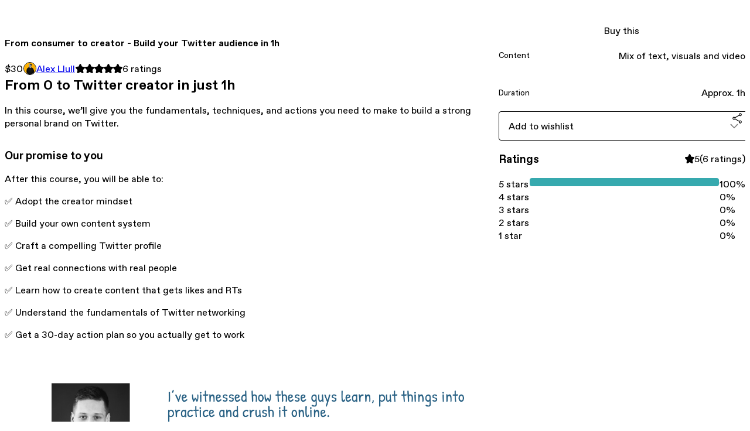

--- FILE ---
content_type: text/html; charset=utf-8
request_url: https://alexllull.gumroad.com/l/consumer-to-creator
body_size: 8414
content:
<!DOCTYPE html>
<html lang="en">
  <head prefix="og: http://ogp.me/ns# fb: http://ogp.me/ns/fb# gumroad: http://ogp.me/ns/fb/gumroad#">
    <link rel="dns-prefetch" href="//assets.gumroad.com">
    <link rel="dns-prefetch" href="//static-2.gumroad.com">
    <link rel="dns-prefetch" href="//public-files.gumroad.com">
  <title inertia>From consumer to creator - Build your Twitter audience in 1h</title>
  <meta name="action-cable-url" content="wss://cable.gumroad.com/cable" />
  <link rel="stylesheet" crossorigin="anonymous" href="https://assets.gumroad.com/packs/css/design-93f8cfce.css" />
    <style>:root{--accent: 54 169 174;--contrast-accent: 255 255 255;--font-family: "ABC Favorit", "ABC Favorit", sans-serif;--color: 0 0 0;--primary: var(--color);--contrast-primary: 255 255 255;--filled: 255 255 255;--contrast-filled: var(--color);--body-bg: #ffffff;--active-bg: rgb(var(--color) / var(--gray-1));--border-alpha: 1}body{background-color:#ffffff;color:#000;font-family:"ABC Favorit", "ABC Favorit", sans-serif}
</style>

  <meta name="csrf-param" content="authenticity_token" />
<meta name="csrf-token" content="Hutyw1--O8QcNBNXhjhAw9sY602SpN2eluXaopHANLLpIAL57YNH0BrR6LNS6nbyZ1C9lhg3n-LM8TWVxu5i1g" />
  <meta charset="utf-8">
  <meta content="149071038533330" property="fb:app_id">
  <meta content="http://www.facebook.com/gumroad" property="fb:page_id">
  <meta property="twitter:site" value="@gumroad">
  
    <meta content="Gumroad" property="og:site_name">
    <meta content="https://alexllull.gumroad.com/l/consumer-to-creator" property="og:url">
    <meta content="From 0 to Twitter creator in just 1hIn this course, we’ll give you the fundamentals, techniques, and actions you need to make to build a strong personal brand on Twitter.Our promise to youAfter this course, you will be able to:✅ Adopt the creator mindset✅ Build your own content system✅ Craft a compelling Twitter profile✅ Get real connections with real people✅ Learn how to create content that gets likes and RTs✅ Understand the fundamentals of Twitter networking✅ Get a 30-day action plan so you actually get to workWhat&#39;s in it for you?Hard-earned lessonsThe course is a summary of all the lessons we learned from building our audiences.We analyzed and reduced them to the core.No fluff.Delivered in a digestible formatA mix of text, visuals, and video lessons to make the learning unique.Our goal is to ensure that you leave the course with a clear understanding of the concepts taught.By two people who have already done itBetween both of us, we have built an audience of 50k+ followers on Twitter.We know what we are talking about. And we are ready to share it with you.What&#39;s inside?Module 1: BasicsThis module will teach you the fundamentals of how to use Twitter to its full potential.You&#39;ll learn all about the creator mindset, how to craft a compelling Twitter profile and how to get content inspiration.Module 2: CreateNew Twitter creators struggle with two things: what to talk about and how to do it.In this module, you will learn about our different systems, tips, and tactics for racking up thousands of impressionsModule 3: ConnectThe real power of Twitter comes when you start using it as a place to make real connections.This module will teach you how to network on Twitter and how we got to work with some of Twitter&#39;s top creators.Module 4: Action PlanOur course concludes with a 30-day action plan to help you put what you&#39;ve learned into action.We&#39;ll provide you with tweet prompts, a few templates, and everything else you need to get started.About UsAlex Maese (25k followers) is a Hotel manager in the process of becoming a visual communicator thanks to Twitter. He started posting content on Twitter only 4 months ago. Since then, he&#39;s cracked the viral code and built a 25k follower audience. All by only leveraging Twitter and the connections made there.Alex Llull is a consultant, writer, and content creator.In the summer of 2020, he got fired. After that, he started sharing his thoughts on Twitter.In two years, he built a sustainable freelance business, making 4 times what he had made in his corporate job and having the opportunity to connect and work with creators he admires.All thanks to Twitter.FAQsWho is this course for?✅ People who are new to Twitter and are looking for guidance on how to properly navigate the space.✅ People who have been on Twitter for a while but feel stuck.✅ People who need a process to come up with tweet ideas, generate valuable content, and stay consistent but have no idea where to start.✅ People who understand the importance of Twitter to create an audience or a business and want to make the most of it.✅ People who want to leverage the networking power that Twitter has to meet interesting peopleWho should not buy this course?You shouldn&#39;t buy the course if:🟥 You are an experienced Twitter creator🟥 You have personal branding experience🟥 You are looking for &quot;advanced&quot; knowledgeThis course is meant to take people from 0 to 1. Not from 1 to N.How long is the course? And what format is it in?Going through the course materials shouldn&#39;t take more than 1h.90 minutes if you are a chill person (like us 😜).The lessons are made by a mix of text, visuals, and video content.When is the course launching?The course is set to launch on May 30, 2022.Is this only for Twitter?Yes.The principles, tactics, and strategies taught here are only meant for Twitter audience building.Will there be a Spanish version?We might or might not be working on it 🤫(Yes there will be one)Can I get a refund?Yes, we offer a 30-day money-back guarantee in case you are not satisfied with the course (counting since the day it&#39;s released).The only thing we will ask is for a reasonable explanation of why you want the refund." property="og:description">
    <meta content="From 0 to Twitter creator in just 1hIn this course, we’ll give you the fundamentals, techniques, and actions you need to make to build a strong personal brand on Twitter.Our promise to youAfter this course, you will be able to:✅ Adopt the creator mindset✅ Build your own content system✅ Craft a compelling Twitter profile✅ Get real connections with real people✅ Learn how to create content that gets likes and RTs✅ Understand the fundamentals of Twitter networking✅ Get a 30-day action plan so you actually get to workWhat&#39;s in it for you?Hard-earned lessonsThe course is a summary of all the lessons we learned from building our audiences.We analyzed and reduced them to the core.No fluff.Delivered in a digestible formatA mix of text, visuals, and video lessons to make the learning unique.Our goal is to ensure that you leave the course with a clear understanding of the concepts taught.By two people who have already done itBetween both of us, we have built an audience of 50k+ followers on Twitter.We know what we are talking about. And we are ready to share it with you.What&#39;s inside?Module 1: BasicsThis module will teach you the fundamentals of how to use Twitter to its full potential.You&#39;ll learn all about the creator mindset, how to craft a compelling Twitter profile and how to get content inspiration.Module 2: CreateNew Twitter creators struggle with two things: what to talk about and how to do it.In this module, you will learn about our different systems, tips, and tactics for racking up thousands of impressionsModule 3: ConnectThe real power of Twitter comes when you start using it as a place to make real connections.This module will teach you how to network on Twitter and how we got to work with some of Twitter&#39;s top creators.Module 4: Action PlanOur course concludes with a 30-day action plan to help you put what you&#39;ve learned into action.We&#39;ll provide you with tweet prompts, a few templates, and everything else you need to get started.About UsAlex Maese (25k followers) is a Hotel manager in the process of becoming a visual communicator thanks to Twitter. He started posting content on Twitter only 4 months ago. Since then, he&#39;s cracked the viral code and built a 25k follower audience. All by only leveraging Twitter and the connections made there.Alex Llull is a consultant, writer, and content creator.In the summer of 2020, he got fired. After that, he started sharing his thoughts on Twitter.In two years, he built a sustainable freelance business, making 4 times what he had made in his corporate job and having the opportunity to connect and work with creators he admires.All thanks to Twitter.FAQsWho is this course for?✅ People who are new to Twitter and are looking for guidance on how to properly navigate the space.✅ People who have been on Twitter for a while but feel stuck.✅ People who need a process to come up with tweet ideas, generate valuable content, and stay consistent but have no idea where to start.✅ People who understand the importance of Twitter to create an audience or a business and want to make the most of it.✅ People who want to leverage the networking power that Twitter has to meet interesting peopleWho should not buy this course?You shouldn&#39;t buy the course if:🟥 You are an experienced Twitter creator🟥 You have personal branding experience🟥 You are looking for &quot;advanced&quot; knowledgeThis course is meant to take people from 0 to 1. Not from 1 to N.How long is the course? And what format is it in?Going through the course materials shouldn&#39;t take more than 1h.90 minutes if you are a chill person (like us 😜).The lessons are made by a mix of text, visuals, and video content.When is the course launching?The course is set to launch on May 30, 2022.Is this only for Twitter?Yes.The principles, tactics, and strategies taught here are only meant for Twitter audience building.Will there be a Spanish version?We might or might not be working on it 🤫(Yes there will be one)Can I get a refund?Yes, we offer a 30-day money-back guarantee in case you are not satisfied with the course (counting since the day it&#39;s released).The only thing we will ask is for a reasonable explanation of why you want the refund." name="description">
    <meta content="zkqiz" property="product:retailer_item_id">
    <meta content="30.0" property="product:price:amount">
    <meta content="USD" property="product:price:currency">
    <meta content="gumroad:product" property="og:type">
    <meta property="twitter:card" value="summary_large_image" />
<meta property="twitter:title" value="From consumer to creator - Build your Twitter audience in 1h" />
<meta property="twitter:domain" value="Gumroad" />
<meta property="twitter:description" value="From 0 to Twitter creator in just 1hIn this course, we’ll give you the fundamentals, techniques, and actions you need to make to build a strong personal brand on Twitter.Our promise to youAfter thi..." />
<meta property="twitter:creator" value="@AlexLlullTW" />
<meta property="twitter:image" value="https://public-files.gumroad.com/23qecgre1zpmpdoncbmhl1a04647" />

      <link rel="preload" as="image" href="https://public-files.gumroad.com/23qecgre1zpmpdoncbmhl1a04647">
  <meta property="og:image" content="https://public-files.gumroad.com/23qecgre1zpmpdoncbmhl1a04647">
  <meta property="og:image:alt" content="">
  <meta property="og:title" content="From consumer to creator - Build your Twitter audience in 1h">
  <meta property="gr:google_analytics:enabled" content="true">
  <meta property="gr:fb_pixel:enabled" content="true">
  <meta property="gr:logged_in_user:id" content="">
  <meta property="gr:environment" value="production">
  <meta property="gr:page:type" content="product">
  <meta property="gr:facebook_sdk:enabled" content="true">
  <meta content="initial-scale = 1.0, width = device-width" name="viewport">
  <meta property="stripe:pk" value="pk_live_Db80xIzLPWhKo1byPrnERmym">
  <meta property="stripe:api_version" value="2023-10-16; risk_in_requirements_beta=v1; retrieve_tax_forms_beta=v1;">
  <link href="/opensearch.xml" rel="search" type="application/opensearchdescription+xml" title="Gumroad">
    <link href="https://alexllull.gumroad.com/l/consumer-to-creator" rel="canonical">


    <link href="https://public-files.gumroad.com/9yc1fhw20u17674441fim73ckwbs" rel="shortcut icon">
</head>

  <body id="product_page" class="group/body mac" style="">
    <div id="design-settings" data-settings="{&quot;font&quot;:{&quot;name&quot;:&quot;ABC Favorit&quot;,&quot;url&quot;:&quot;https://assets.gumroad.com/assets/ABCFavorit-Regular-26182c8c3addf6e4f8889817249c23b22c93233a8212e5e86574459e4dc926e2.woff2&quot;}}" style="display: none;"></div>
    <div id="user-agent-info" data-settings="{&quot;is_mobile&quot;:false}" style="display: none;"></div>
    <div class="react-entry-point" style="display:contents" id="Alert-react-component-1167014f-a0ec-4215-92fd-55dbb870b643"><div class="fixed top-4 left-1/2 z-100 w-max max-w-[calc(100vw-2rem)] rounded bg-background md:max-w-sm invisible" style="transform:translateX(-50%) translateY(calc(-100% - var(--spacer-4)));transition:all 0.3s ease-out 0.5s"><div role="alert" class="flex items-start gap-2 rounded border border-border p-3"><div class="flex-1"><div></div></div></div></div></div>
      <script type="application/json" class="js-react-on-rails-component" data-component-name="Alert" data-dom-id="Alert-react-component-1167014f-a0ec-4215-92fd-55dbb870b643">{"initial":null}</script>
      


    <div class="flex flex-col lg:flex-row h-screen">
      <main class="flex-1 flex flex-col lg:h-screen overflow-y-auto">
        <div class="flex-1 flex flex-col">
          


<noscript>
  <div id="javascript-notice">
    <strong>JavaScript is required to buy this product.</strong>
    Enable JavaScript in your browser settings and refresh this page to continue.
  </div>
</noscript>



  <script type="application/json" id="js-react-on-rails-context">{"railsEnv":"production","inMailer":false,"i18nLocale":"en","i18nDefaultLocale":"en","rorVersion":"14.0.4","rorPro":false,"href":"https://alexllull.gumroad.com/l/consumer-to-creator","location":"/l/consumer-to-creator","scheme":"https","host":"alexllull.gumroad.com","port":null,"pathname":"/l/consumer-to-creator","search":null,"httpAcceptLanguage":null,"design_settings":{"font":{"name":"ABC Favorit","url":"https://assets.gumroad.com/assets/ABCFavorit-Regular-26182c8c3addf6e4f8889817249c23b22c93233a8212e5e86574459e4dc926e2.woff2"}},"domain_settings":{"scheme":"https","app_domain":"gumroad.com","root_domain":"gumroad.com","short_domain":"gum.co","discover_domain":"gumroad.com","third_party_analytics_domain":"gumroad-analytics.com","api_domain":"api.gumroad.com"},"user_agent_info":{"is_mobile":false},"logged_in_user":null,"current_seller":null,"csp_nonce":"7k33uNxji4Radjdaffl/Dog8ddcqYly/vBZcw/nbwgE=","locale":"en-US","feature_flags":{"require_email_typo_acknowledgment":true,"disable_stripe_signup":true},"serverSide":false}</script>
<div class="react-entry-point" style="display:contents" id="ProductPage-react-component-36fbf63c-3110-4583-a3fa-5c5b16bdadd2"><section aria-label="Product information bar" class="border-0 bg-background" style="overflow:hidden;padding:0;height:0;transition:var(--transition-duration);flex-shrink:0;position:fixed;top:0;left:0;right:0;z-index:var(--z-index-menubar)"><div class="mx-auto flex max-w-product-page items-center justify-between gap-4 p-4 lg:px-8" style="transition:var(--transition-duration);margin-top:0"><div itemscope="" itemProp="offers" itemType="https://schema.org/Offer" class="flex items-center"><span class="group/tooltip relative inline-grid right"><span aria-describedby=":R4l:" style="display:contents"><div class="relative grid grid-flow-col border border-r-0 border-border"><div class="bg-accent px-2 py-1 text-accent-foreground" itemProp="price" content="30">$30</div><div class="border-border border-r-transparent border-[calc(0.5lh+--spacing(1))] border-l-1"></div><div class="absolute top-0 right-px bottom-0 border-accent border-r-transparent border-[calc(0.5lh+--spacing(1))] border-l-1"></div></div></span><span role="tooltip" id=":R4l:" class="absolute z-30 hidden w-40 max-w-max rounded-md bg-primary p-3 text-primary-foreground group-focus-within/tooltip:block group-hover/tooltip:block top-1/2 -translate-y-1/2 left-full translate-x-2"><div class="absolute border-6 border-transparent top-1/2 -translate-y-1/2 right-full border-r-primary"></div>$30</span></span><link itemProp="url" href="https://alexllull.gumroad.com/l/consumer-to-creator"/><div itemProp="availability" hidden="">https://schema.org/InStock</div><div itemProp="priceCurrency" hidden="">usd</div><div itemProp="seller" itemType="https://schema.org/Person" hidden=""><div itemProp="name" hidden="">Alex Llull</div></div></div><h3 class="hidden flex-1 lg:block">From consumer to creator - Build your Twitter audience in 1h</h3><div class="shrink-0 items-center gap-1 hidden lg:flex"><span class="icon icon-solid-star"></span><span class="icon icon-solid-star"></span><span class="icon icon-solid-star"></span><span class="icon icon-solid-star"></span><span class="icon icon-solid-star"></span><span class="rating-number">6<!-- --> <!-- -->ratings</span></div><a href="https://gumroad.com/checkout?product=zkqiz&amp;quantity=1" target="_top" style="align-items:unset" class="inline-flex items-center justify-center gap-2 cursor-pointer border border-border rounded font-[inherit] no-underline transition-transform hover:-translate-1 hover:shadow active:translate-0 active:shadow-none disabled:opacity-30 disabled:hover:translate-0 disabled:hover:shadow-none px-4 py-3 text-base leading-[1.4] bg-accent text-accent-foreground">Buy this</a></div></section><section class="border-b border-border"><div class="mx-auto w-full max-w-product-page lg:py-16 p-4 lg:px-8"><article class="relative grid rounded border border-border bg-background lg:grid-cols-[2fr_1fr]"><figure class="group relative col-span-full overflow-hidden rounded-t border-b border-border bg-(image:--product-cover-placeholder) bg-cover" aria-label="Product preview"><div class="flex h-full snap-x snap-mandatory items-center overflow-x-scroll overflow-y-hidden [scrollbar-width:none] [&amp;::-webkit-scrollbar]:hidden" style="aspect-ratio:1.7777777777777777"><div role="tabpanel" id="38b7a6937e8d185d65c8cc2533f514c0" class="mt-0! flex min-h-[1px] flex-[1_0_100%] snap-start justify-center border-0! p-0!"></div></div></figure><section class="lg:border-r"><header class="grid gap-4 p-6 not-first:border-t"><h1 itemProp="name">From consumer to creator - Build your Twitter audience in 1h</h1></header><section class="grid grid-cols-[auto_1fr] gap-[1px] border-t border-border p-0 sm:grid-cols-[auto_auto_minmax(max-content,1fr)]"><div class="px-6 py-4 outline outline-offset-0 outline-border"><div itemscope="" itemProp="offers" itemType="https://schema.org/Offer" class="flex items-center"><span class="group/tooltip relative inline-grid right"><span aria-describedby=":Rl79:" style="display:contents"><div class="relative grid grid-flow-col border border-r-0 border-border"><div class="bg-accent px-2 py-1 text-accent-foreground" itemProp="price" content="30">$30</div><div class="border-border border-r-transparent border-[calc(0.5lh+--spacing(1))] border-l-1"></div><div class="absolute top-0 right-px bottom-0 border-accent border-r-transparent border-[calc(0.5lh+--spacing(1))] border-l-1"></div></div></span><span role="tooltip" id=":Rl79:" class="absolute z-30 hidden w-40 max-w-max rounded-md bg-primary p-3 text-primary-foreground group-focus-within/tooltip:block group-hover/tooltip:block top-1/2 -translate-y-1/2 left-full translate-x-2"><div class="absolute border-6 border-transparent top-1/2 -translate-y-1/2 right-full border-r-primary"></div>$30</span></span><link itemProp="url" href="https://alexllull.gumroad.com/l/consumer-to-creator"/><div itemProp="availability" hidden="">https://schema.org/InStock</div><div itemProp="priceCurrency" hidden="">usd</div><div itemProp="seller" itemType="https://schema.org/Person" hidden=""><div itemProp="name" hidden="">Alex Llull</div></div></div></div><div class="flex flex-wrap items-center gap-2 px-6 py-4 outline outline-offset-0 outline-border"><a href="https://alexllull.gumroad.com/" target="_blank" class="relative flex items-center gap-2" rel="noreferrer"><img class="user-avatar" src="https://public-files.gumroad.com/9yc1fhw20u17674441fim73ckwbs"/>Alex Llull</a></div><div class="flex items-center px-6 py-4 outline outline-offset-0 outline-border max-sm:col-span-full"><div class="flex shrink-0 items-center gap-1"><span class="icon icon-solid-star"></span><span class="icon icon-solid-star"></span><span class="icon icon-solid-star"></span><span class="icon icon-solid-star"></span><span class="icon icon-solid-star"></span><span class="rating-number">6<!-- --> <!-- -->ratings</span></div></div></section><section class="border-t border-border p-6"><div class="rich-text"><h2>From 0 to Twitter creator in just 1h</h2><p>In this course, we’ll give you the fundamentals, techniques, and actions you need to make to build a strong personal brand on Twitter.</p><h3>Our promise to you</h3><p>After this course, you will be able to:</p><p>✅ Adopt the creator mindset</p><p>✅ Build your own content system</p><p>✅ Craft a compelling Twitter profile</p><p>✅ Get real connections with real people</p><p>✅ Learn how to create content that gets likes and RTs</p><p>✅ Understand the fundamentals of Twitter networking</p><p>✅ Get a 30-day action plan so you actually get to work</p><p><br></p><figure><img src="https://public-files.gumroad.com/6flrvp7bgn5jwn46fap7ncsqxwfd"><p class="figcaption"></p></figure><h3>What's in it for you?</h3><p><strong>Hard-earned lessons</strong></p><p>The course is a summary of all the lessons we learned from building our audiences.</p><p>We analyzed and reduced them to the core.</p><p>No fluff.</p><p><strong>Delivered in a digestible format</strong></p><p>A mix of text, visuals, and video lessons to make the learning unique.</p><p>Our goal is to ensure that you leave the course with a clear understanding of the concepts taught.</p><p><strong>By two people who have already done it</strong></p><p>Between both of us, we have built an audience of <strong>50k+ followers on Twitter.</strong></p><p>We know what we are talking about. And we are ready to share it with you.</p><h3>What's inside?</h3><p><strong>Module 1: Basics</strong></p><p>This module will teach you the fundamentals of how to use Twitter to its full potential.</p><p>You'll learn all about the creator mindset, how to craft a compelling Twitter profile and how to get content inspiration.</p><p><strong>Module 2: Create</strong></p><p>New Twitter creators struggle with two things: what to talk about and how to do it.</p><p>In this module, you will learn about our different systems, tips, and tactics for racking up thousands of impressions</p><p><strong>Module 3: Connect</strong></p><p>The real power of Twitter comes when you start using it as a place to make real connections.</p><p>This module will teach you how to network on Twitter and how we got to work with some of Twitter's top creators.</p><p><strong>Module 4: Action Plan</strong></p><p>Our course concludes with a 30-day action plan to help you put what you've learned into action.</p><p>We'll provide you with tweet prompts, a few templates, and everything else you need to get started.</p><h3>About Us</h3><p><a target="_blank" rel="noopener noreferrer nofollow" href="https://twitter.com/AlexMaeseJ">Alex Maese</a> (25k followers) is a Hotel manager in the process of becoming a visual communicator thanks to Twitter. </p><p>He started posting content on Twitter only 4 months ago. Since then, he's cracked the viral code and built a 25k follower audience. </p><p>All by only leveraging Twitter and the connections made there.</p><p><a target="_blank" rel="noopener noreferrer nofollow" href="https://twitter.com/AlexLlullTW">Alex Llull</a> is a consultant, writer, and content creator.</p><p>In the summer of 2020, he got fired. After that, he started sharing his thoughts on Twitter.</p><p>In two years, he built a sustainable freelance business, making 4 times what he had made in his corporate job and having the opportunity to connect and work with creators he admires.</p><p>All thanks to Twitter.</p><h3>FAQs</h3><p><strong>Who is this course for?</strong></p><p>✅ People who are new to Twitter and are looking for guidance on how to properly navigate the space.</p><p>✅ People who have been on Twitter for a while but feel stuck.</p><p>✅ People who need a process to come up with tweet ideas, generate valuable content, and stay consistent but have no idea where to start.</p><p>✅ People who understand the importance of Twitter to create an audience or a business and want to make the most of it.</p><p>✅ People who want to leverage the networking power that Twitter has to meet interesting people</p><p><strong>Who should not buy this course?</strong></p><p>You shouldn't buy the course if:</p><p>🟥 You are an experienced Twitter creator</p><p>🟥 You have personal branding experience</p><p>🟥 You are looking for "advanced" knowledge</p><p>This course is meant to take people from 0 to 1. Not from 1 to N.</p><p><strong>How long is the course? And what format is it in?</strong></p><p>Going through the course materials shouldn't take more than 1h.</p><p>90 minutes if you are a chill person (like us 😜).</p><p>The lessons are made by a mix of text, visuals, and video content.</p><p><strong>When is the course launching?</strong></p><p>The course is set to launch on May 30, 2022.</p><p><strong>Is this only for Twitter?</strong></p><p>Yes.</p><p>The principles, tactics, and strategies taught here are only meant for Twitter audience building.</p><p><strong>Will there be a Spanish version?</strong></p><p>We might or might not be working on it 🤫</p><p>(Yes there will be one)</p><p><strong>Can I get a refund?</strong></p><p>Yes, we offer a 30-day money-back guarantee in case you are not satisfied with the course (counting since the day it's released).</p><p>The only thing we will ask is for a reasonable explanation of why you want the refund.</p></div></section></section><section><section class="grid gap-4 p-6 not-first:border-t"><a href="https://gumroad.com/checkout?product=zkqiz&amp;quantity=1" target="_top" style="align-items:unset" class="inline-flex items-center justify-center gap-2 cursor-pointer border border-border rounded font-[inherit] no-underline transition-transform hover:-translate-1 hover:shadow active:translate-0 active:shadow-none disabled:opacity-30 disabled:hover:translate-0 disabled:hover:shadow-none px-4 py-3 text-base leading-[1.4] bg-accent text-accent-foreground">Buy this</a><div class="grid divide-y divide-solid divide-border rounded border border-border bg-background"><div class="flex flex-wrap items-center justify-between gap-4 p-4"><h5 class="grow font-bold">Content</h5><div>Mix of text, visuals and video</div></div><div class="flex flex-wrap items-center justify-between gap-4 p-4"><h5 class="grow font-bold">Duration</h5><div>Approx. 1h</div></div></div><div class="grid grid-cols-[1fr_auto] gap-2"><div class="combobox"><div role="combobox" aria-expanded="false" aria-controls=":R5op9:" tabindex="0" class="input " aria-label="Add to wishlist"><span class="fake-input text-singleline">Add to wishlist</span><span class="icon icon-outline-cheveron-down"></span></div><div hidden=""><datalist id=":R5op9:"><div role="option" id=":R5op9:-0" class=""><div><span class="icon icon-plus"></span> New wishlist</div></div></datalist></div></div><details class="popover toggle"><summary aria-label="Share" aria-haspopup="true" aria-expanded="false"><span class="group/tooltip relative inline-grid bottom"><span aria-describedby=":Rpop9:" style="display:contents"><button class="inline-flex items-center justify-center gap-2 cursor-pointer border border-border rounded bg-transparent text-current font-[inherit] no-underline transition-transform hover:-translate-1 hover:shadow active:translate-0 active:shadow-none disabled:opacity-30 disabled:hover:translate-0 disabled:hover:shadow-none px-4 py-3 text-base leading-[1.4]" type="button" aria-label="Share"><span class="icon icon-share"></span></button></span><span role="tooltip" id=":Rpop9:" class="absolute z-30 hidden w-40 max-w-max rounded-md bg-primary p-3 text-primary-foreground group-focus-within/tooltip:block group-hover/tooltip:block left-1/2 -translate-x-1/2 top-full translate-y-2"><div class="absolute border-6 border-transparent left-1/2 -translate-x-1/2 bottom-full border-b-primary"></div>Share</span></span></summary><div class="dropdown" style="translate:min(0px - 100% - var(--spacer-4), 0px);max-width:calc(0px - 2 * var(--spacer-4))"><div class="grid grid-cols-1 gap-4"><a href="https://twitter.com/intent/tweet?url=https%3A%2F%2Falexllull.gumroad.com%2Fl%2Fconsumer-to-creator&amp;text=Buy%20From%20consumer%20to%20creator%20-%20Build%20your%20Twitter%20audience%20in%201h%20on%20%40Gumroad" target="_blank" rel="noopener noreferrer" class="inline-flex items-center justify-center gap-2 cursor-pointer border rounded font-[inherit] no-underline transition-transform hover:-translate-1 hover:shadow active:translate-0 active:shadow-none disabled:opacity-30 disabled:hover:translate-0 disabled:hover:shadow-none px-4 py-3 text-base leading-[1.4] bg-black text-white border-black"><span class="brand-icon brand-icon-twitter"></span>Share on X</a><a href="https://www.facebook.com/sharer/sharer.php?u=https%3A%2F%2Falexllull.gumroad.com%2Fl%2Fconsumer-to-creator&amp;quote=From%20consumer%20to%20creator%20-%20Build%20your%20Twitter%20audience%20in%201h" target="_blank" rel="noopener noreferrer" class="inline-flex items-center justify-center gap-2 cursor-pointer border rounded font-[inherit] no-underline transition-transform hover:-translate-1 hover:shadow active:translate-0 active:shadow-none disabled:opacity-30 disabled:hover:translate-0 disabled:hover:shadow-none px-4 py-3 text-base leading-[1.4] bg-[#4267b2] text-white border-[#4267b2]"><span class="brand-icon brand-icon-facebook"></span>Share on Facebook</a><span class="group/tooltip relative inline-grid bottom"><span aria-describedby=":R79op9:" style="display:contents"><span class="contents"><button class="inline-flex items-center justify-center gap-2 cursor-pointer border border-border rounded bg-transparent text-current font-[inherit] no-underline transition-transform hover:-translate-1 hover:shadow active:translate-0 active:shadow-none disabled:opacity-30 disabled:hover:translate-0 disabled:hover:shadow-none px-4 py-3 text-base leading-[1.4]" type="button" aria-label="Copy product URL"><span class="icon icon-link"></span> Copy link</button></span></span><span role="tooltip" id=":R79op9:" class="absolute z-30 hidden w-40 max-w-max rounded-md bg-primary p-3 text-primary-foreground group-focus-within/tooltip:block group-hover/tooltip:block left-1/2 -translate-x-1/2 top-full translate-y-2"><div class="absolute border-6 border-transparent left-1/2 -translate-x-1/2 bottom-full border-b-primary"></div>Copy product URL</span></span></div></div></details></div></section><section class="grid gap-4 p-6 not-first:border-t"><header class="flex items-center justify-between"><h3>Ratings</h3><div class="flex shrink-0 items-center gap-1"><span class="icon icon-solid-star"></span><div class="rating-average">5</div>(<!-- -->6 ratings<!-- -->)</div></header><div itemProp="aggregateRating" itemType="https://schema.org/AggregateRating" itemscope="" hidden=""><div itemProp="reviewCount">6</div><div itemProp="ratingValue">5</div></div><section class="grid grid-cols-[auto_1fr_auto] gap-3" aria-label="Ratings histogram"><div>5 stars</div><meter aria-label="5 stars" value="1"></meter><div>100%</div><div>4 stars</div><meter aria-label="4 stars" value="0"></meter><div>0%</div><div>3 stars</div><meter aria-label="3 stars" value="0"></meter><div>0%</div><div>2 stars</div><meter aria-label="2 stars" value="0"></meter><div>0%</div><div>1 star</div><meter aria-label="1 star" value="0"></meter><div>0%</div></section></section></section></article></div></section><footer class="px-4 py-8 text-center lg:py-16"><div>Powered by <a href="https://gumroad.com/" class="logo-full" aria-label="Gumroad"></a></div></footer></div>
      <script type="application/json" class="js-react-on-rails-component" data-component-name="ProductPage" data-dom-id="ProductPage-react-component-36fbf63c-3110-4583-a3fa-5c5b16bdadd2">{"product":{"id":"gYJtA2qTES4tGPtyPRj2Tw==","permalink":"zkqiz","name":"From consumer to creator - Build your Twitter audience in 1h","seller":{"id":"1489977283558","name":"Alex Llull","avatar_url":"https://public-files.gumroad.com/9yc1fhw20u17674441fim73ckwbs","profile_url":"https://alexllull.gumroad.com/"},"collaborating_user":null,"covers":[{"url":"https://public-files.gumroad.com/23qecgre1zpmpdoncbmhl1a04647","original_url":"https://public-files.gumroad.com/m0ndobj0e81nme7w74f9tyikzatr","thumbnail":null,"id":"38b7a6937e8d185d65c8cc2533f514c0","type":"image","filetype":"png","width":670,"height":376,"native_width":1280,"native_height":720}],"main_cover_id":"38b7a6937e8d185d65c8cc2533f514c0","thumbnail_url":"https://public-files.gumroad.com/30t2gwze7oy3negpidq8e9ddzb53","quantity_remaining":null,"long_url":"https://alexllull.gumroad.com/l/consumer-to-creator","is_sales_limited":false,"ratings":{"count":6,"average":5.0,"percentages":[0,0,0,0,100]},"custom_button_text_option":"buy_this_prompt","is_compliance_blocked":false,"is_published":true,"is_stream_only":false,"streamable":false,"sales_count":null,"summary":null,"attributes":[{"name":"Content","value":"Mix of text, visuals and video"},{"name":"Duration","value":"Approx. 1h"}],"description_html":"\u003ch2\u003eFrom 0 to Twitter creator in just 1h\u003c/h2\u003e\u003cp\u003eIn this course, we’ll give you the fundamentals, techniques, and actions you need to make to build a strong personal brand on Twitter.\u003c/p\u003e\u003ch3\u003eOur promise to you\u003c/h3\u003e\u003cp\u003eAfter this course, you will be able to:\u003c/p\u003e\u003cp\u003e✅ Adopt the creator mindset\u003c/p\u003e\u003cp\u003e✅ Build your own content system\u003c/p\u003e\u003cp\u003e✅ Craft a compelling Twitter profile\u003c/p\u003e\u003cp\u003e✅ Get real connections with real people\u003c/p\u003e\u003cp\u003e✅ Learn how to create content that gets likes and RTs\u003c/p\u003e\u003cp\u003e✅ Understand the fundamentals of Twitter networking\u003c/p\u003e\u003cp\u003e✅ Get a 30-day action plan so you actually get to work\u003c/p\u003e\u003cp\u003e\u003cbr\u003e\u003c/p\u003e\u003cfigure\u003e\u003cimg src=\"https://public-files.gumroad.com/6flrvp7bgn5jwn46fap7ncsqxwfd\"\u003e\u003cp class=\"figcaption\"\u003e\u003c/p\u003e\u003c/figure\u003e\u003ch3\u003eWhat's in it for you?\u003c/h3\u003e\u003cp\u003e\u003cstrong\u003eHard-earned lessons\u003c/strong\u003e\u003c/p\u003e\u003cp\u003eThe course is a summary of all the lessons we learned from building our audiences.\u003c/p\u003e\u003cp\u003eWe analyzed and reduced them to the core.\u003c/p\u003e\u003cp\u003eNo fluff.\u003c/p\u003e\u003cp\u003e\u003cstrong\u003eDelivered in a digestible format\u003c/strong\u003e\u003c/p\u003e\u003cp\u003eA mix of text, visuals, and video lessons to make the learning unique.\u003c/p\u003e\u003cp\u003eOur goal is to ensure that you leave the course with a clear understanding of the concepts taught.\u003c/p\u003e\u003cp\u003e\u003cstrong\u003eBy two people who have already done it\u003c/strong\u003e\u003c/p\u003e\u003cp\u003eBetween both of us, we have built an audience of \u003cstrong\u003e50k+ followers on Twitter.\u003c/strong\u003e\u003c/p\u003e\u003cp\u003eWe know what we are talking about. And we are ready to share it with you.\u003c/p\u003e\u003ch3\u003eWhat's inside?\u003c/h3\u003e\u003cp\u003e\u003cstrong\u003eModule 1: Basics\u003c/strong\u003e\u003c/p\u003e\u003cp\u003eThis module will teach you the fundamentals of how to use Twitter to its full potential.\u003c/p\u003e\u003cp\u003eYou'll learn all about the creator mindset, how to craft a compelling Twitter profile and how to get content inspiration.\u003c/p\u003e\u003cp\u003e\u003cstrong\u003eModule 2: Create\u003c/strong\u003e\u003c/p\u003e\u003cp\u003eNew Twitter creators struggle with two things: what to talk about and how to do it.\u003c/p\u003e\u003cp\u003eIn this module, you will learn about our different systems, tips, and tactics for racking up thousands of impressions\u003c/p\u003e\u003cp\u003e\u003cstrong\u003eModule 3: Connect\u003c/strong\u003e\u003c/p\u003e\u003cp\u003eThe real power of Twitter comes when you start using it as a place to make real connections.\u003c/p\u003e\u003cp\u003eThis module will teach you how to network on Twitter and how we got to work with some of Twitter's top creators.\u003c/p\u003e\u003cp\u003e\u003cstrong\u003eModule 4: Action Plan\u003c/strong\u003e\u003c/p\u003e\u003cp\u003eOur course concludes with a 30-day action plan to help you put what you've learned into action.\u003c/p\u003e\u003cp\u003eWe'll provide you with tweet prompts, a few templates, and everything else you need to get started.\u003c/p\u003e\u003ch3\u003eAbout Us\u003c/h3\u003e\u003cp\u003e\u003ca target=\"_blank\" rel=\"noopener noreferrer nofollow\" href=\"https://twitter.com/AlexMaeseJ\"\u003eAlex Maese\u003c/a\u003e (25k followers) is a Hotel manager in the process of becoming a visual communicator thanks to Twitter. \u003c/p\u003e\u003cp\u003eHe started posting content on Twitter only 4 months ago. Since then, he's cracked the viral code and built a 25k follower audience. \u003c/p\u003e\u003cp\u003eAll by only leveraging Twitter and the connections made there.\u003c/p\u003e\u003cp\u003e\u003ca target=\"_blank\" rel=\"noopener noreferrer nofollow\" href=\"https://twitter.com/AlexLlullTW\"\u003eAlex Llull\u003c/a\u003e is a consultant, writer, and content creator.\u003c/p\u003e\u003cp\u003eIn the summer of 2020, he got fired. After that, he started sharing his thoughts on Twitter.\u003c/p\u003e\u003cp\u003eIn two years, he built a sustainable freelance business, making 4 times what he had made in his corporate job and having the opportunity to connect and work with creators he admires.\u003c/p\u003e\u003cp\u003eAll thanks to Twitter.\u003c/p\u003e\u003ch3\u003eFAQs\u003c/h3\u003e\u003cp\u003e\u003cstrong\u003eWho is this course for?\u003c/strong\u003e\u003c/p\u003e\u003cp\u003e✅ People who are new to Twitter and are looking for guidance on how to properly navigate the space.\u003c/p\u003e\u003cp\u003e✅ People who have been on Twitter for a while but feel stuck.\u003c/p\u003e\u003cp\u003e✅ People who need a process to come up with tweet ideas, generate valuable content, and stay consistent but have no idea where to start.\u003c/p\u003e\u003cp\u003e✅ People who understand the importance of Twitter to create an audience or a business and want to make the most of it.\u003c/p\u003e\u003cp\u003e✅ People who want to leverage the networking power that Twitter has to meet interesting people\u003c/p\u003e\u003cp\u003e\u003cstrong\u003eWho should not buy this course?\u003c/strong\u003e\u003c/p\u003e\u003cp\u003eYou shouldn't buy the course if:\u003c/p\u003e\u003cp\u003e🟥 You are an experienced Twitter creator\u003c/p\u003e\u003cp\u003e🟥 You have personal branding experience\u003c/p\u003e\u003cp\u003e🟥 You are looking for \"advanced\" knowledge\u003c/p\u003e\u003cp\u003eThis course is meant to take people from 0 to 1. Not from 1 to N.\u003c/p\u003e\u003cp\u003e\u003cstrong\u003eHow long is the course? And what format is it in?\u003c/strong\u003e\u003c/p\u003e\u003cp\u003eGoing through the course materials shouldn't take more than 1h.\u003c/p\u003e\u003cp\u003e90 minutes if you are a chill person (like us 😜).\u003c/p\u003e\u003cp\u003eThe lessons are made by a mix of text, visuals, and video content.\u003c/p\u003e\u003cp\u003e\u003cstrong\u003eWhen is the course launching?\u003c/strong\u003e\u003c/p\u003e\u003cp\u003eThe course is set to launch on May 30, 2022.\u003c/p\u003e\u003cp\u003e\u003cstrong\u003eIs this only for Twitter?\u003c/strong\u003e\u003c/p\u003e\u003cp\u003eYes.\u003c/p\u003e\u003cp\u003eThe principles, tactics, and strategies taught here are only meant for Twitter audience building.\u003c/p\u003e\u003cp\u003e\u003cstrong\u003eWill there be a Spanish version?\u003c/strong\u003e\u003c/p\u003e\u003cp\u003eWe might or might not be working on it 🤫\u003c/p\u003e\u003cp\u003e(Yes there will be one)\u003c/p\u003e\u003cp\u003e\u003cstrong\u003eCan I get a refund?\u003c/strong\u003e\u003c/p\u003e\u003cp\u003eYes, we offer a 30-day money-back guarantee in case you are not satisfied with the course (counting since the day it's released).\u003c/p\u003e\u003cp\u003eThe only thing we will ask is for a reasonable explanation of why you want the refund.\u003c/p\u003e","currency_code":"usd","price_cents":3000,"rental_price_cents":null,"pwyw":null,"eligible_for_installment_plans":true,"allow_installment_plan":false,"installment_plan":null,"is_legacy_subscription":false,"is_tiered_membership":false,"is_physical":false,"custom_view_content_button_text":null,"is_multiseat_license":false,"hide_sold_out_variants":false,"native_type":"course","preorder":null,"duration_in_months":null,"rental":null,"is_quantity_enabled":false,"free_trial":null,"recurrences":null,"options":[],"analytics":{"google_analytics_id":null,"facebook_pixel_id":null,"free_sales":true},"has_third_party_analytics":false,"ppp_details":null,"can_edit":false,"refund_policy":null,"bundle_products":[],"public_files":[],"audio_previews_enabled":true},"discount_code":null,"purchase":null,"wishlists":[],"currency_code":"usd","show_ratings_filter":true,"creator_profile":{"external_id":"1489977283558","avatar_url":"https://public-files.gumroad.com/9yc1fhw20u17674441fim73ckwbs","name":"Alex Llull","twitter_handle":"AlexLlullTW","subdomain":"alexllull.gumroad.com"},"sections":[],"main_section_index":0}</script>
      


        </div>
      </main>
    </div>
    <script src="https://assets.gumroad.com/assets/application-cbf244e9109e70d7b04497041636f00173a1e588f9b879b3a3ef11f8dfb86e5c.js" type="6fa8cfc7953c5580cc78fc26-text/javascript"></script>
    
        <script src="https://assets.gumroad.com/packs/js/webpack-runtime-6d9280fd437d31da649a.js" defer="defer" type="6fa8cfc7953c5580cc78fc26-text/javascript"></script>
<script src="https://assets.gumroad.com/packs/js/webpack-commons-17181161a28c64a51960.js" defer="defer" type="6fa8cfc7953c5580cc78fc26-text/javascript"></script>
<script src="https://assets.gumroad.com/packs/js/4310-df05bc5c75bb7454b65f.js" defer="defer" type="6fa8cfc7953c5580cc78fc26-text/javascript"></script>
<script src="https://assets.gumroad.com/packs/js/product-06cc58f3e80b424314cf.js" defer="defer" type="6fa8cfc7953c5580cc78fc26-text/javascript"></script>

  <script src="/cdn-cgi/scripts/7d0fa10a/cloudflare-static/rocket-loader.min.js" data-cf-settings="6fa8cfc7953c5580cc78fc26-|49" defer></script><script defer src="https://static.cloudflareinsights.com/beacon.min.js/vcd15cbe7772f49c399c6a5babf22c1241717689176015" integrity="sha512-ZpsOmlRQV6y907TI0dKBHq9Md29nnaEIPlkf84rnaERnq6zvWvPUqr2ft8M1aS28oN72PdrCzSjY4U6VaAw1EQ==" nonce="7k33uNxji4Radjdaffl/Dog8ddcqYly/vBZcw/nbwgE=" data-cf-beacon='{"rayId":"9c0db3a0d85997fe","version":"2025.9.1","serverTiming":{"name":{"cfExtPri":true,"cfEdge":true,"cfOrigin":true,"cfL4":true,"cfSpeedBrain":true,"cfCacheStatus":true}},"token":"5070e21320304a1ba2b0a42ce9682840","b":1}' crossorigin="anonymous"></script>
</body>
</html>
